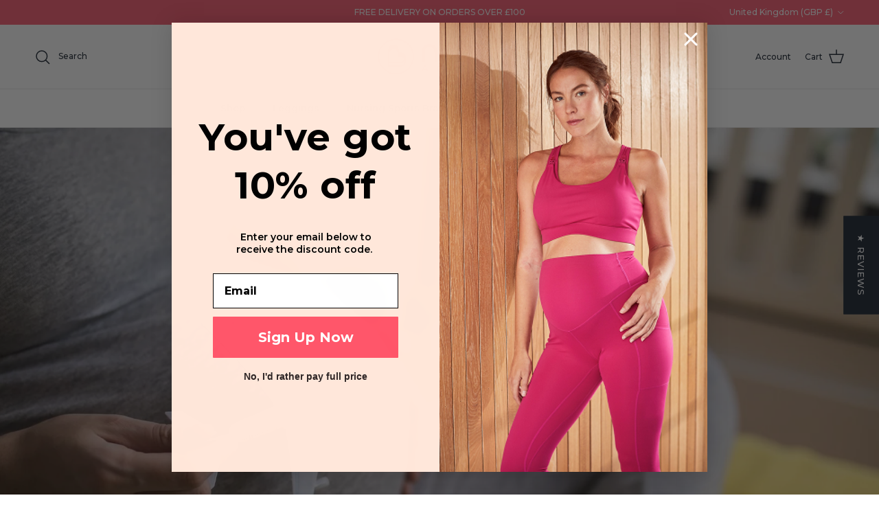

--- FILE ---
content_type: image/svg+xml
request_url: https://www.natalactive.com/cdn/shop/files/NATA_Logo_09a734d9-273e-45a8-b8d2-fcf78ee6dbce.svg?v=1761649674&width=360
body_size: 2588
content:
<svg xmlns="http://www.w3.org/2000/svg" fill="none" viewBox="0 0 965 286" height="286" width="965">
<g clip-path="url(#clip0_1416_22)">
<path fill="#FB5C72" d="M286 143C286.005 133.32 285.032 123.665 283.095 114.181C282.856 113.016 282.605 111.857 282.339 110.703C281.273 106.096 279.988 101.573 278.485 97.1351C278.112 96.0229 277.724 94.9218 277.322 93.8318C276.528 91.6408 275.675 89.4759 274.763 87.3373C272.51 82.0132 269.936 76.831 267.055 71.8194C265.906 69.8253 264.714 67.8599 263.48 65.923C261.621 63.0233 259.661 60.1959 257.6 57.4407C254.855 53.7704 251.941 50.2399 248.861 46.8492C247.321 45.157 245.742 43.5014 244.125 41.8823C238.456 36.2155 232.323 31.0335 225.79 26.3907C224.856 25.7249 223.913 25.0711 222.961 24.4292C221.054 23.1438 219.12 21.9036 217.16 20.7088C215.199 19.514 213.2 18.3644 211.163 17.2601C209.137 16.159 207.082 15.1064 204.998 14.1022C202.913 13.098 200.802 12.1447 198.665 11.2422C196.525 10.3397 194.36 9.48648 192.171 8.6825C189.981 7.87852 187.765 7.12936 185.523 6.43502C183.286 5.73432 181.028 5.09002 178.75 4.50213C176.472 3.91424 174.168 3.38197 171.838 2.9053C169.512 2.42863 167.165 2.00917 164.796 1.6469C157.583 0.547141 150.296 -0.00340227 143 1.5818e-05C141.765 1.5818e-05 140.535 0.0159047 139.308 0.0476825C126.131 0.37319 113.063 2.52274 100.477 6.43502C97.1192 7.47574 93.8159 8.63722 90.5667 9.91945C75.7021 15.7872 61.9262 24.1051 49.8117 34.5274C48.8107 35.3901 47.8168 36.26 46.8396 37.149C45.9944 37.9181 45.1578 38.6974 44.33 39.4871C17.0218 65.5417 0 102.276 0 143C0 183.724 17.0218 220.458 44.33 246.513C45.1578 247.307 45.9944 248.087 46.8396 248.851C59.6475 260.499 74.4634 269.725 90.5667 276.081C93.8143 277.36 97.1184 278.523 100.479 279.57C113.066 283.48 126.134 285.628 139.311 285.952C140.537 285.984 141.768 286 143.002 286C150.292 286.002 157.572 285.45 164.779 284.351C167.145 283.988 169.492 283.57 171.822 283.095C174.151 282.62 176.455 282.087 178.733 281.498C181.017 280.91 183.278 280.267 185.519 279.57C187.759 278.872 189.974 278.123 192.163 277.322C194.354 276.52 196.519 275.667 198.658 274.763C200.797 273.859 202.907 272.905 204.99 271.903C207.077 270.898 209.132 269.846 211.156 268.745C213.18 267.644 215.177 266.496 217.145 265.301C219.113 264.106 221.046 262.867 222.947 261.583C223.9 260.947 224.843 260.293 225.776 259.621C232.308 254.978 238.441 249.796 244.111 244.13C245.728 242.512 247.307 240.856 248.846 239.163C251.922 235.778 254.836 232.249 257.586 228.574C260.336 224.898 262.905 221.095 265.294 217.165C278.878 194.815 286.042 169.154 286 143ZM13.5635 143C13.5635 71.6287 71.6287 13.5636 143 13.5636C214.371 13.5636 272.436 71.6287 272.436 143C272.436 214.371 214.371 272.436 143 272.436C71.6287 272.436 13.5635 214.371 13.5635 143Z"></path>
<path fill="#FB5C72" d="M179.942 222.749C203.448 222.749 222.572 203.622 222.572 180.116V150.086L222.558 149.735L222.458 147.619C221.967 136.675 217.272 126.343 209.352 118.775C201.431 111.208 190.896 106.988 179.942 106.995H166.211V88.629C166.211 65.1222 147.085 45.9983 123.576 45.9983C100.641 45.9983 81.8889 64.2046 80.988 86.9226H80.9451V222.749H179.942ZM92.9953 145.581V120.597C92.9953 102.838 107.45 88.3907 125.208 88.3907C142.967 88.3907 157.422 102.838 157.422 120.597V146.406H178.607C184.833 146.414 190.924 148.225 196.143 151.62C201.362 155.015 205.486 159.848 208.017 165.537C202.474 175.113 192.244 181.574 180.528 181.574H93.0143V150.901H92.9929L92.9953 145.581ZM110.987 210.837H92.9929L92.8809 210.949V209.042L92.9929 208.882V193.465H180.528C191.799 193.457 202.622 189.045 210.687 181.171C209.378 197.745 195.502 210.837 178.6 210.837H162.565V210.813H110.987V210.837Z"></path>
</g>
<path fill="#FB5C72" d="M380.191 250.486H357.394L353.021 260.995H341.366L363.322 211.875H374.537L396.492 260.995H384.582L380.191 250.486ZM376.531 241.863L368.755 223.043L360.98 241.863H376.531Z"></path>
<path fill="#FB5C72" d="M460.859 236.445C460.859 221.652 472.22 211.052 487.498 211.052C495.987 211.052 503.068 214.146 507.624 219.748L500.305 226.485C498.809 224.667 496.924 223.207 494.791 222.212C492.657 221.217 490.327 220.713 487.973 220.737C485.866 220.665 483.765 221.018 481.796 221.775C479.828 222.533 478.032 223.679 476.515 225.146C474.999 226.612 473.793 228.369 472.969 230.312C472.145 232.255 471.721 234.344 471.721 236.454C471.721 238.564 472.145 240.653 472.969 242.596C473.793 244.539 474.999 246.296 476.515 247.762C478.032 249.229 479.828 250.375 481.796 251.133C483.765 251.89 485.866 252.243 487.973 252.171C490.335 252.198 492.672 251.688 494.808 250.679C496.944 249.671 498.824 248.19 500.305 246.349L507.624 253.087C502.995 258.762 495.914 261.856 487.351 261.856C472.22 261.856 460.859 251.256 460.859 236.445Z"></path>
<path fill="#FB5C72" d="M709.267 211.893H720.629V260.995H709.267V211.893Z"></path>
<path fill="#FB5C72" d="M857.116 211.893L835.856 260.995H824.64L803.472 211.893H815.748L830.678 246.971L845.827 211.893H857.116Z"></path>
<path fill="#FB5C72" d="M964.626 251.841V260.995H926.625V211.893H963.729V221.047H937.914V231.702H960.711V240.545H937.914V251.841H964.626Z"></path>
<path fill="#FB5C72" d="M341.366 183.991V105.524C341.366 88.6214 348.076 72.4114 360.02 60.4597C371.964 48.508 388.164 41.7936 405.055 41.7936C421.946 41.7936 438.146 48.508 450.09 60.4597C462.034 72.4114 468.744 88.6214 468.744 105.524V183.991H440.44V105.524C440.44 96.1329 436.712 87.1269 430.076 80.4867C423.44 73.8464 414.44 70.116 405.055 70.116C395.67 70.116 386.67 73.8464 380.034 80.4867C373.398 87.1269 369.67 96.1329 369.67 105.524V183.991H341.366Z"></path>
<path fill="#FB5C72" d="M597.882 183.992V169.675C585.083 179.274 569.42 184.266 553.431 183.844C537.443 183.421 522.065 177.607 509.791 167.346C497.517 157.084 489.065 142.975 485.807 127.306C482.548 111.637 484.673 95.3261 491.837 81.0165C499.001 66.707 510.784 55.2377 525.277 48.4673C539.77 41.697 556.123 40.0225 571.686 43.7152C587.249 47.4079 601.109 56.2514 611.021 68.8124C620.933 81.3734 626.315 96.9157 626.296 112.92V183.992H597.882ZM512.603 112.902C512.603 121.343 515.105 129.594 519.791 136.612C524.477 143.63 531.138 149.099 538.931 152.329C546.724 155.56 555.299 156.405 563.572 154.758C571.845 153.111 579.444 149.047 585.409 143.079C591.373 137.11 595.435 129.506 597.081 121.228C598.726 112.949 597.882 104.369 594.654 96.5708C591.426 88.7728 585.959 82.1078 578.946 77.4185C571.933 72.7292 563.687 70.2263 555.252 70.2263C543.944 70.236 533.102 74.7353 525.106 82.7365C517.11 90.7376 512.613 101.587 512.603 112.902Z"></path>
<path fill="#FB5C72" d="M846.067 183.992V169.675C833.268 179.274 817.605 184.266 801.616 183.844C785.627 183.421 770.25 177.607 757.976 167.346C745.702 157.084 737.25 142.975 733.992 127.306C730.733 111.637 732.858 95.3261 740.022 81.0165C747.186 66.707 758.969 55.2377 773.462 48.4673C787.955 41.697 804.308 40.0225 819.871 43.7152C835.434 47.4079 849.294 56.2514 859.206 68.8124C869.118 81.3734 874.5 96.9157 874.481 112.92V183.992H846.067ZM760.788 112.902C760.788 121.343 763.29 129.595 767.977 136.613C772.664 143.632 779.326 149.102 787.12 152.331C794.914 155.561 803.49 156.405 811.764 154.757C820.037 153.108 827.636 149.042 833.6 143.072C839.564 137.102 843.624 129.496 845.268 121.217C846.911 112.937 846.064 104.356 842.834 96.5581C839.603 88.7604 834.134 82.0967 827.118 77.4096C820.102 72.7225 811.854 70.2227 803.418 70.2263C792.114 70.2408 781.276 74.7423 773.284 82.7429C765.292 90.7436 760.798 101.59 760.788 112.902Z"></path>
<path fill="#FB5C72" d="M922.181 113.195V12.1351H893.877V113.195C893.877 131.972 901.331 149.979 914.6 163.256C927.868 176.533 945.864 183.992 964.628 183.992V155.669C953.371 155.669 942.574 151.195 934.614 143.229C926.653 135.263 922.181 124.46 922.181 113.195Z"></path>
<path fill="#FB5C72" d="M713.146 155.669C707.57 155.672 702.049 154.575 696.897 152.442C691.745 150.308 687.063 147.18 683.12 143.235C679.176 139.291 676.048 134.608 673.914 129.454C671.779 124.299 670.681 118.774 670.681 113.195V70.1713H708.81V41.8489H670.681V12.1351H642.376V113.195C642.376 122.494 644.207 131.701 647.764 140.292C651.321 148.883 656.534 156.688 663.106 163.262C669.677 169.837 677.479 175.051 686.065 178.608C694.651 182.165 703.853 183.994 713.146 183.992H727.783V155.669H713.146Z"></path>
<path fill="#FB5C72" d="M593.927 221.157H578.229V211.893H621.006V221.157H605.289V260.995H593.927V221.157Z"></path>
<path fill="#FB5C72" d="M626.294 211.894H621.006V221.158H626.294V211.894Z"></path>
<path fill="#FB5C72" d="M578.228 211.894H572.94V221.158H578.228V211.894Z"></path>
<defs>
<clipPath id="clip0_1416_22">
<rect fill="white" height="286" width="286"></rect>
</clipPath>
</defs>
</svg>
